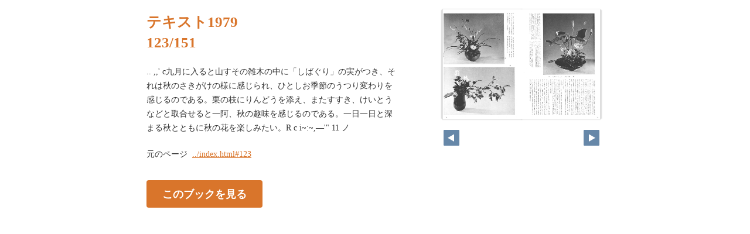

--- FILE ---
content_type: text/html
request_url: https://kuwaharasenkei.jp/tekisuto/contents/1979/pageindices/index123.html
body_size: 897
content:
<!DOCTYPE html>
<html lang="en">
<head>
    <meta charset="UTF-8">
    <meta name="viewport" content="width=device-width,initial-scale=1">
    <title>テキスト1979</title>
    <style>
        [v-cloak] { display:none }
    </style>
    <link rel="stylesheet" href="index.css" type="text/css" />
</head>
<body id="skin" topmargin="0" leftmargin="0" marginwidth="0" marginheight="0">

<div id="thumbnail-and-pager">
    <div id="flipper-app" bookpath="../" forcedstartpage="123">
        <div id="flipper-component">
            <component v-bind:is="view" v-ref:view></component>
        </div>
    </div>
    <div id="pager">
        <img v-on:click="flipL" v-bind:src="leftImageSource" class="pager-left" alt="">
        <img v-on:click="flipR" v-bind:src="rightImageSource" class="pager-right"alt="">
    </div>
</div>

<div id="box_main">
    <div id="box_text">
        <h1>
            <div id="bookTitle">
                テキスト1979
            </div>123/151
        </h1>

        <div>
            <p id="searchText" v-el:search>
            .. ,,&apos;  c九月に入ると山すその雑木の中に「しばぐり」の実がつき、それは秋のさきがけの様に感じられ、ひとしお季節のうつり変わりを感じるのである。栗の枝にりんどうを添え、またすすき、けいとうなどと取合せると一阿、秋の趣味を感じるのである。一日一日と深まる秋とともに秋の花を楽しみたい。R c i~:~,—&apos;&quot; 11 ノ
            </p>
        </div>

        <p class="moto">
            元のページ&nbsp;
            <a href="../index.html#123">../index.html#123</a>
        </p>
    </div>
    <div id="box_book">
        <p class="textr">
            <a href='../index.html#page=123'>このブックを見る</a><br />
        </p>

        <div id="content" align="center">

        </div>

    </div>
</div>
</body>

<script type="text/javascript" src="../html5/js/flipper.js?c=202007141209500002" charset="utf-8"></script>
<script type="text/javascript" src="skin.js" charset='utf-8'></script>
</body>
</html>

--- FILE ---
content_type: application/xml
request_url: https://kuwaharasenkei.jp/tekisuto/contents/1979/book.xml?c=1768991444
body_size: 1315
content:
<?xml version="1.0" encoding="utf-8"?>
<setting xmlns:xsi="http://www.w3.org/2001/XMLSchema-instance" xmlns:xsd="http://www.w3.org/2001/XMLSchema" type="Object">
  <flipperVersion type="String">3.0</flipperVersion>
  <keycode type="String">RbGmRgbK3LpEJU5ZGaQMZfUmM2BuYB/3R0TSOtTaAkoG6H6xnoH24ptOgvI9aLFZWARwTcCPTqUhUqxZ8sUbg2Gvs8d84paWBE9H+2YrpAjrydbGKRcwSQRPR/tmK6QIqsfEnzfLmcVadHyIfiRbnLYWXH0dn1j8HaY5dsvvtwcilXbLH3s+nD/S59tyZ7fcxcN/Modh656bzkIMlxkaHxjj85ZOU5pM4CSbc5cZCNOuIHmk2WC3GkiHIHbmCm0F2HlFN96903h3gCF9MFQvX52tbkwp77pukaFuf22UVlV1kutHx+1oF2spm26TDe9rMAIsUSDFZonVNTI2bO/wH10QixspFniY</keycode>
  <publishDate type="String">2020/09/14 12:07:49 +09:00</publishDate>
  <bookInformation type="Object">
    <bookID type="String">FLL-AD2331D4</bookID>
    <bookTitle type="String">テキスト1979</bookTitle>
    <bookComment type="String">桑原専慶流家元発行の月刊誌です。

1年分のいけばな写真と解説をご覧いただけます。</bookComment>
    <total type="Number">151</total>
    <maxMagnification type="Number">4</maxMagnification>
    <bookDirection type="String">l2r</bookDirection>
    <startPageSetting type="Number">1</startPageSetting>
    <allowPrint type="Boolean">true</allowPrint>
    <allowMemo type="Boolean">true</allowMemo>
    <pageWidth type="Number">517</pageWidth>
    <pageHeight type="Number">720</pageHeight>
    <sliceWidth type="Number">517</sliceWidth>
    <sliceHeight type="Number">480</sliceHeight>
    <data type="String">1,2,3,4,5,6,7,8,9,10,11,12,13,14,15,16,17,18,19,20,21,22,23,24,25,26,27,28,29,30,31,32,33,34,35,36,37,38,39,40,41,42,43,44,45,46,47,48,49,50,51,52,53,54,55,56,57,58,59,60,61,62,63,64,65,66,67,68,69,70,71,72,73,74,75,76,77,78,79,80,81,82,83,84,85,86,87,88,89,90,91,92,93,94,95,96,97,98,99,100,101,102,103,104,105,106,107,108,109,110,111,112,113,114,115,116,117,118,119,120,121,122,123,124,125,126,127,128,129,130,131,132,133,134,135,136,137,138,139,140,141,142,143,144,145,146,147,148,149,150,151</data>
    <label type="String">1,2,3,4,5,6,7,8,9,10,11,12,13,14,15,16,17,18,19,20,21,22,23,24,25,26,27,28,29,30,31,32,33,34,35,36,37,38,39,40,41,42,43,44,45,46,47,48,49,50,51,52,53,54,55,56,57,58,59,60,61,62,63,64,65,66,67,68,69,70,71,72,73,74,75,76,77,78,79,80,81,82,83,84,85,86,87,88,89,90,91,92,93,94,95,96,97,98,99,100,101,102,103,104,105,106,107,108,109,110,111,112,113,114,115,116,117,118,119,120,121,122,123,124,125,126,127,128,129,130,131,132,133,134,135,136,137,138,139,140,141,142,143,144,145,146,147,148,149,150,151</label>
    <labelDisplay type="Boolean">false</labelDisplay>
    <shadowDisplay type="Boolean">false</shadowDisplay>
    <thicknessDisplay type="Boolean">true</thicknessDisplay>
    <animation type="String">manual</animation>
    <speed type="String">0.2</speed>
    <sound type="Boolean">false</sound>
    <renderingQuality_low type="String">LOW</renderingQuality_low>
    <renderingQuality_high type="String">HIGH</renderingQuality_high>
    <pageBgColor type="String">0xffffffff</pageBgColor>
  </bookInformation>
  <renderer type="Object">
    <ImageViewer type="Object">
      <file type="String">x1.jpg</file>
      <img type="String">jpg</img>
      <loadTiming type="String">preLoad</loadTiming>
    </ImageViewer>
    <SliceViewer type="Object">
      <pathPrefix type="String">x</pathPrefix>
      <fileExtension type="String">jpg</fileExtension>
      <loadTiming type="String">afterLoad</loadTiming>
    </SliceViewer>
    <SwfViewer type="Object">
      <path type="String">layer/</path>
      <file type="String">layer.swf</file>
      <loadTiming type="String">afterLoad</loadTiming>
    </SwfViewer>
    <LinkViewer type="Object">
      <path type="String">layer/</path>
      <file type="String">hitarea.xml</file>
      <loadTiming type="String">preLoad</loadTiming>
    </LinkViewer>
  </renderer>
</setting>

--- FILE ---
content_type: application/xml
request_url: https://kuwaharasenkei.jp/tekisuto/contents/1979/skinoption.xml?c=202009141207490900
body_size: 502
content:
<?xml version="1.0" encoding="utf-8"?>
<skinOption xmlns:xsi="http://www.w3.org/2001/XMLSchema-instance" xmlns:xsd="http://www.w3.org/2001/XMLSchema" version="2.0" skinType="share_skin01" htmlSkinType="pop">
  <fpVersion />
  <visualIndex label="none" visible="true" init="open" />
  <textIndex label="none" treeOpen="false" visible="true" init="close" />
  <fusenIndex label="none" visible="true" init="close" />
  <textSearch label="none" visible="true" mode="glyph" />
  <pdf visible="false" type="book" />
  <url dispUrl="" visible="true" />
  <embedHtml url="../index.html" visible="false" />
  <fullScreen visible="false" />
  <slideShow low="4" high="2" visible="false" />
  <help visible="true" />
  <hint visible="false" />
  <pageIndicate total="-1" format="0" visible="true" />
  <linkPopup time="0" visible="true" />
  <textRectangularSelect visible="true" />
  <operation type="flip" />
  <key>RbGmRgbK3LpEJU5ZGaQMZfUmM2BuYB/3R0TSOtTaAkroa1EOWJcq1xmu9SJM/+nbiBvy5wXjfwXag3ADIPaVWkLcbxPKL0ltYAvBbbBL7ISU4L9g7bOceb6/wQMBH5MnHvwNLMJmwULxp1HUzLLG7g==</key>
  <dynamicSizing visible="true" />
  <trim visible="false" url="" />
  <twitter tags="0b17a6b2" timeline="false" />
  <googleAnalytics visible="true" key="UA-177423033-1" type="analytics.js" />
  <defaultView type="book" />
  <enableView type="book" />
  <sns>
    <facebook visible="true" />
    <twitter visible="true" />
    <mail visible="false" />
    <hatena visible="false" />
    <googleplus visible="false" />
    <linkedin visible="false" />
    <line visible="true" />
  </sns>
  <contentPasswordHash />
  <printOption multiplePagesPrint="false" />
  <changeMemoVisible visible="true" />
  <weblio visible="true" />
</skinOption>

--- FILE ---
content_type: application/xml
request_url: https://kuwaharasenkei.jp/tekisuto/contents/1979/html5setting.xml?c=202009141207490900
body_size: 467
content:
<data>
  <language>ja</language>
  <flipButton enabled="true"/>
  <header enabled="true" bgColor="#ffffff" target="_top" logoCustom="true">
    <url><![CDATA[https://kuwaharasenkei.jp/tekisuto/contents/1979/html5.html#page=2]]></url>
  </header>
  <designStyle>
    <icon custom="false"/>
    <mobile>
      <appleTouchIcon custom="true"/>
      <footer bgColor="#fffff0" bgColorR="255" bgColorG="255" bgColorB="240" bgColorA="0.8"/>
      <footerDefault bgColor="#f5f5f5" bgColorR="245" bgColorG="245" bgColorB="245" bgColorA="0.8"/>
      <titlebar bgColor="#fffff0" color="#c4c4c4" bgColorR="255" bgColorG="255" bgColorB="240" bgColorA="0.8"/>
      <titlebarDefault bgColor="#414b4f" color="#ffffff" bgColorR="65" bgColorG="75" bgColorB="79" bgColorA="0.8"/>
      <slidemenu bgColor="#fffff0" color="#333333"/>
      <slidemenuDefault bgColor="#f6f6f6" color="#333333"/>
      <flipperComponent bgColor="#fffff0"/>
      <flipperComponentDefault bgColor="#eaeaea"/>
      <button upBgColor="#fffff0" hoverBgColor="#f8caab" activeBgColor="#ffccaa" upColor="#333333" hoverColor="#333333" activeColor="#333333"/>
      <buttonDefault upBgColor="#f5f5f5" hoverBgColor="#f8caab" activeBgColor="#ffccaa" upColor="#333333" hoverColor="#333333" activeColor="#333333"/>
    </mobile>
    <designStyleType>simple</designStyleType>
    <pc>
      <footer bgColor="#fffff0"/>
      <footerDefault bgColor="#f5f5f5"/>
      <slidemenu bgColor="#fffff0" color="#333333"/>
      <slidemenuDefault bgColor="#f6f6f6" color="#333333"/>
      <flipperComponent bgColor="#fffff0"/>
      <flipperComponentDefault bgColor="#eaeaea"/>
      <button upBgColor="#fffff0" hoverBgColor="#f8caab" activeBgColor="#ffccaa" upColor="#333333" hoverColor="#333333" activeColor="#333333"/>
      <buttonDefault upBgColor="#f5f5f5" hoverBgColor="#f8caab" activeBgColor="#ffccaa" upColor="#333333" hoverColor="#333333" activeColor="#333333"/>
    </pc>
  </designStyle>
  <fusen>
    <bgColor>
      <color><![CDATA[#ffffff]]></color>
      <color><![CDATA[#fdee74]]></color>
      <color><![CDATA[#fcb4cc]]></color>
      <color><![CDATA[#93ccea]]></color>
      <color><![CDATA[#d7fdcd]]></color>
    </bgColor>
  </fusen>
  <tegaki>
    <penColor>
      <color><![CDATA[#000000]]></color>
      <color><![CDATA[#DD1616]]></color>
      <color><![CDATA[#DDB516]]></color>
      <color><![CDATA[#4AB086]]></color>
      <color><![CDATA[#2D6DDD]]></color>
    </penColor>
    <penThickness>
      <thickness><![CDATA[1]]></thickness>
      <thickness><![CDATA[8]]></thickness>
      <thickness><![CDATA[15]]></thickness>
    </penThickness>
    <penThicknessClass>
      <class><![CDATA[small]]></class>
      <class><![CDATA[medium]]></class>
      <class><![CDATA[large]]></class>
    </penThicknessClass>
  </tegaki>
  <mobile>
    <twoFace value="true"/>
    <homepageButton enabled="false" target="_blank">
      <url><![CDATA[https://www.logosware.com/]]></url>
    </homepageButton>
    <closeButton type="default"/>
  </mobile>
</data>